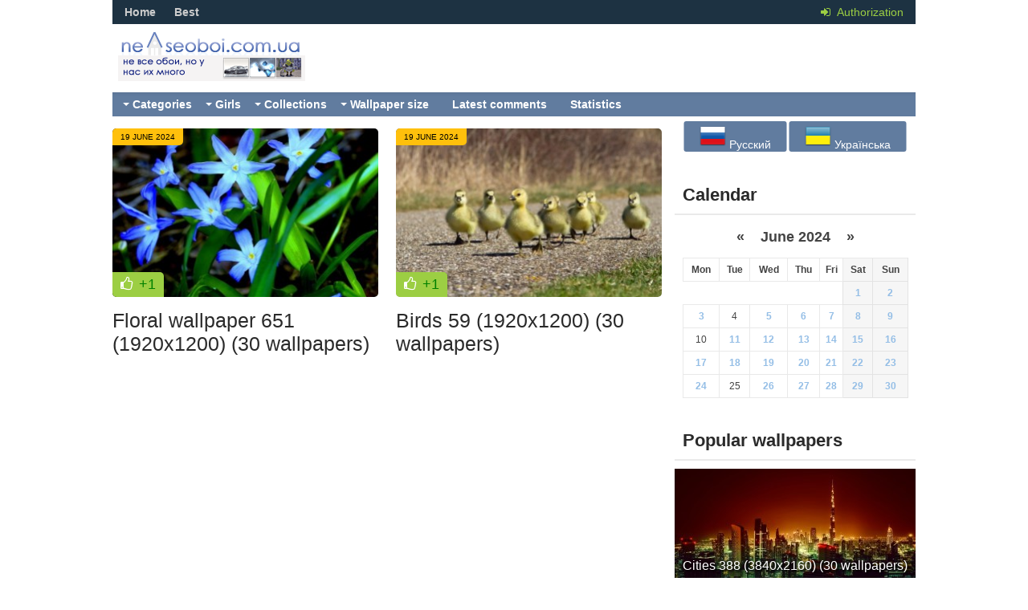

--- FILE ---
content_type: text/html; charset=utf-8
request_url: https://nevseoboi.com.ua/en/2024/06/19/
body_size: 8948
content:
<!DOCTYPE html>
<html lang="ru">
<head>
<title>Materials for 19.06.2024 » Desktop wallpapers, beautiful pictures. Daily</title>
<meta name="charset" content="utf-8">
<meta name="title" content="Materials for 19.06.2024 » Desktop wallpapers, beautiful pictures. Daily">
<meta name="description" content="36385 36387">
<meta name="keywords" content="wallpapers, wallpapers for desktop, beautiful photo of girls, beautiful pictures, pictures for desktop, wallpapers, girls, beautiful girls">
<meta name="generator" content="DataLife Engine (https://dle-news.ru)">
<link rel="canonical" href="https://nevseoboi.com.ua/en/2024/06/19/">
<link rel="alternate" type="application/rss+xml" title="Desktop wallpapers, beautiful pictures. Daily" href="https://nevseoboi.com.ua/en/rss.xml">
<link rel="search" type="application/opensearchdescription+xml" title="Desktop wallpapers, beautiful pictures. Daily" href="https://nevseoboi.com.ua/index.php?do=opensearch">
<meta property="twitter:card" content="summary">
<meta property="twitter:title" content="Materials for 19.06.2024 » Desktop wallpapers, beautiful pictures. Daily">
<meta property="twitter:description" content="36385 36387">
<meta property="og:type" content="article">
<meta property="og:site_name" content="Desktop wallpapers, beautiful pictures. Daily">
<meta property="og:title" content="Materials for 19.06.2024 » Desktop wallpapers, beautiful pictures. Daily">
<meta property="og:description" content="36385 36387">

<script src="/engine/classes/min/index.php?g=general&amp;v=79351"></script>
<script src="/engine/classes/min/index.php?f=engine/classes/js/jqueryui.js,engine/classes/js/dle_js.js,engine/classes/js/lazyload.js&amp;v=79351" defer></script>
<meta name="viewport" content="width=device-width, initial-scale=1.0" />
<link rel="shortcut icon" href="/templates/nnevseoboi/images/favicon.ico" />
<link href="/templates/nnevseoboi/style/styles.css?v7" type="text/css" rel="stylesheet" />
<link href="/templates/nnevseoboi/style/engine.css?v2" type="text/css" rel="stylesheet" />
<link href="/templates/nnevseoboi/style/font-awesome.css" type="text/css" rel="stylesheet" />
<link rel="stylesheet" href="/templates/nnevseoboi/style/social-likes_flat.css">
<script async src="https://www.googletagmanager.com/gtag/js?id=G-3GRC2ZCZGQ"></script>
<script>
  window.dataLayer = window.dataLayer || [];
  function gtag(){dataLayer.push(arguments);}
  gtag('js', new Date());

  gtag('config', 'G-3GRC2ZCZGQ');
</script>
<!--[if lt IE 9]><script src="//html5shiv.googlecode.com/svn/trunk/html5.js"></script><![endif]-->
<script src="/templates/nnevseoboi/js/libs.js"></script>
<script type="text/javascript" src="/templates/nnevseoboi/js/social-likes.min.js"></script>
<script type="text/javascript" src="/templates/nnevseoboi/js/advert.js"></script>

<link href='https://fonts.googleapis.com/css?family=PT+Sans:400,700&subset=latin,cyrillic' rel='stylesheet' type='text/css'>



</head><body>
<script>
<!--
var dle_root       = '/';
var dle_admin      = '';
var dle_login_hash = '92e30de9747e9fef2bf70abc1a3dd36329d173ee';
var dle_group      = 5;
var dle_skin       = 'nnevseoboi';
var dle_wysiwyg    = '0';
var quick_wysiwyg  = '0';
var dle_min_search = '4';
var dle_act_lang   = ["Yes", "No", "Enter", "Cancel", "Save", "Delete", "Loading. Please, wait..."];
var menu_short     = 'Quick edit';
var menu_full      = 'Full edit';
var menu_profile   = 'View profile';
var menu_send      = 'Send message';
var menu_uedit     = 'Admin Center';
var dle_info       = 'Information';
var dle_confirm    = 'Confirm';
var dle_prompt     = 'Enter the information';
var dle_req_field  = ["Fill the name field", "Fill the message field", "Fill the field with the subject of the message"];
var dle_del_agree  = 'Are you sure you want to delete it? This action cannot be undone';
var dle_spam_agree = 'Are you sure you want to mark the user as a spammer? This will remove all his comments';
var dle_c_title    = 'Send a complaint';
var dle_complaint  = 'Enter the text of your complaint to the Administration:';
var dle_mail       = 'Your e-mail:';
var dle_big_text   = 'Highlighted section of text is too large.';
var dle_orfo_title = 'Enter a comment to the detected error on the page for Administration ';
var dle_p_send     = 'Send';
var dle_p_send_ok  = 'Notification has been sent successfully ';
var dle_save_ok    = 'Changes are saved successfully. Refresh the page?';
var dle_reply_title= 'Reply to the comment';
var dle_tree_comm  = '0';
var dle_del_news   = 'Delete article';
var dle_sub_agree  = 'Do you really want to subscribe to this article’s comments?';
var dle_captcha_type  = '0';
var dle_share_interesting  = ["Share a link to the selected text", "Twitter", "Facebook", "Вконтакте", "Direct Link:", "Right-click and select «Copy Link»"];
var DLEPlayerLang     = {prev: 'Previous',next: 'Next',play: 'Play',pause: 'Pause',mute: 'Mute', unmute: 'Unmute', settings: 'Settings', enterFullscreen: 'Enable full screen mode', exitFullscreen: 'Disable full screen mode', speed: 'Speed', normal: 'Normal', quality: 'Quality', pip: 'PiP mode'};
var allow_dle_delete_news   = false;

//-->
</script>
<div class="all-wrap">
<header class="headus-wrap">
	<div class="headus-box"> <a href="/en/" class="logo-box" title="To main">Notallwallpepers</a>
		<div class="top-custom-box clearfix">
			<center>
			    <!--468-->
			</center>
		</div>
		<div class="tops clearfix"> <span class="show-login"> <i class="fa fa-sign-in"></i> <span>Authorization</span>
			 </span>
			
<ul class="top-menu">
	<li><a href="/en/">Home</a></li>
	<li><a href="/en/best/">Best</a></li>
	<!--<li><a href="/en/combest/">Обсуждаемое</a></li>-->
</ul>






			

			<div class="top-menu22">






</div>
		</div>
		<div class="navigatorus clearfix">
			<ul class="main-menu clearfix">
				<li><a href="#">Categories</a>
					<ul class="hidden-menu">
						
						
						<li><a href="/en/abstraction/" class="mainlevel">Abstraction</a></li>
						<li><a href="/en/aviation/" class="mainlevel">Aviation</a></li>
						<li><a href="/en/cars/" class="mainlevel">Cars</a></li>
						<li><a href="/en/anime/" class="mainlevel">Anime</a></li>
						<li><a href="/en/wallpapers/army/" class="mainlevel">Army</a></li>
						<li><a href="/en/wallpapers/art/" class="mainlevel">art</a></li>
						<li><a href="/en/wallpapers/architecture/" class="mainlevel">Аrchitecture</a></li>
						<li><a href="/en/waterfall/" class="mainlevel">Waterfall</a></li>
						<li><a href="/en/city/" class="mainlevel">City</a></li>
						<li><a href="/en/wallpapers/mountains/" class="mainlevel">mountains</a></li>
						<li><a href="/en/wallpapers/gothic/" class="mainlevel">gothic</a></li>
						<li><a href="/en/graphic-arts/" class="mainlevel">Graphic arts</a></li>
						<li><a href="/en/wallpapers/graphics-3d/" class="mainlevel">Graphics, 3d</a></li>
						<li><a href="/en/trucks/" class="mainlevel">Trucks</a></li>
						<li><a href="/en/wallpapers/money/" class="mainlevel">money</a></li>
						<li><a href="/en/children/" class="mainlevel">Children</a></li>
						<li><a href="/en/wallpapers/for-adults/" class="mainlevel">for adults</a></li>
						<li><a href="/en/food/" class="mainlevel">Food</a></li>
						<li><a href="/en/painting/" class="mainlevel">Painting</a></li>
						<li><a href="/en/animals/" class="mainlevel">Animals</a></li>
						<li><a href="/en/sunset/" class="mainlevel">Sunset</a></li>
						<li><a href="/en/wallpapers/celebrities/" class="mainlevel">Celebrities</a></li>
						<li><a href="/en/games/" class="mainlevel">Games</a></li>
						<li><a href="/en/interior/" class="mainlevel">Interior</a></li>
						<li><a href="/en/wallpapers/computers/" class="mainlevel">Computers</a></li>
						<li><a href="/en/wallpapers/ships/" class="mainlevel">ships</a></li>
						<li><a href="/en/space/" class="mainlevel">Space</a></li>
						<li><a href="/en/wallpapers/beauties-from-the-world-of-fantasy/" class="mainlevel">beauties from the world of fantasy</a></li>
						<li><a href="/en/wallpapers/creative/" class="mainlevel">Creative</a></li>
						<li><a href="/en/wallpapers/love/" class="mainlevel">love</a></li>
						<li><a href="/en/macro/" class="mainlevel">Macro</a></li>
						<li><a href="/en/lighthouses/" class="mainlevel">Lighthouses</a></li>
						<li><a href="/en/minimalism/" class="mainlevel">Minimalism</a></li>
						<li><a href="/en/sea/" class="mainlevel">Sea</a></li>
						<li><a href="/en/wallpapers/bridges/" class="mainlevel">bridges</a></li>
						<li><a href="/en/wallpapers/motorcycle/" class="mainlevel">Motorcycle</a></li>
						<li><a href="/en/men/" class="mainlevel">Men</a></li>
						<li><a href="/en/music/" class="mainlevel">Music</a></li>
						<li><a href="/en/wallpapers/cartoons/" class="mainlevel">Cartoons</a></li>
						<li><a href="/en/new-year/" class="mainlevel">New Year</a></li>
						<li><a href="/en/wallpapers/" class="mainlevel">Wallpapers</a></li>
						<li><a href="/en/weapon/" class="mainlevel">Weapon</a></li>
						<li><a href="/en/wallpapers/panoramy/" class="mainlevel">Panoramic</a></li>
						<li><a href="/en/landscapes/" class="mainlevel">Landscapes</a></li>
						<li><a href="/en/wallpapers/trains/" class="mainlevel">Trains</a></li>
						<li><a href="/en/portrait/" class="mainlevel">Portrait</a></li>
						<li><a href="/en/holidays/" class="mainlevel">Holidays</a></li>
						<li><a href="/en/nature/" class="mainlevel">Nature</a></li>
						<li><a href="/en/wallpapers/travel/" class="mainlevel">Travel</a></li>
						<li><a href="/en/other/" class="mainlevel">Other</a></li>
						<li><a href="/en/wallpapers/rivers/" class="mainlevel">Rivers</a></li>
						<li><a href="/en/sport/" class="mainlevel">Sport</a></li>
						<li><a href="/en/wallpapers/dark/" class="mainlevel">dark</a></li>
						<li><a href="/en/technology/" class="mainlevel">Technology</a></li>
						<li><a href="/en/fantastic/" class="mainlevel">Fantastic</a></li>
						<li><a href="/en/movies/" class="mainlevel">Movies</a></li>
						<li><a href="/en/flowers/" class="mainlevel">Flowers</a></li>
						<li><a href="/en/wallpapers/fun/" class="mainlevel">Fun</a></li>
					</ul>
				</li>
				<li><a href="#">Girls</a>
					<ul class="hidden-menu">
						
						
						
						<li><a href="/en/girls/" class="mainlevel">Girls</a></li>
						<li><a href="/en/sexy-girls/" class="mainlevel">Sexy girls 18+</a></li>
						<li><a href="/en/erotic/" class="mainlevel">Erotica 18+</a></li>						
						
					</ul>
				</li>
				<li><a href="#">Collections</a>
					<ul class="hidden-menu">
						<li><a href="/en/wallpapers-collection/airena-wallpack/" class="mainlevel">Airena Wallpack</a></li>
						<li><a href="/en/wallpapers-collection/amazing-desktop-wallpapers/" class="mainlevel">Amazing Desktop Wallpapers</a></li>
						<li><a href="/en/wallpapers-collection/amazing-desktop-wallpapers/" class="mainlevel">Amazing Desktop Wallpapers</a></li>
						<li><a href="/en/wallpapers-collection/best-hd-wallpapers-pack/" class="mainlevel">Best HD Wallpapers Pack</a></li>
						<li><a href="/en/wallpapers-collection/best-mixed-wallpapers-pack/" class="mainlevel">Best Mixed Wallpapers Pack</a></li>
						<li><a href="/en/wallpapers-collection/different-amazing-wallpapers/" class="mainlevel">Different amazing wallpapers</a></li>
						<li><a href="/en/wallpapers-collection/featured-desktop-hd-wallpapers/" class="mainlevel">Featured Desktop HD Wallpapers</a></li>
						<li><a href="/en/wallpapers-collection/full-hd-wallpapers-pac/" class="mainlevel">Full HD Wallpapers Pac</a></li>
						<li><a href="/en/wallpapers-collection/full-size-hd-wallpaper/" class="mainlevel">Full Size HD Wallpaper</a></li>
						<li><a href="/en/wallpapers-collection/kashebas-wallpapers-pack/" class="mainlevel">Kashebas Wallpapers Pack</a></li>
						<li><a href="/en/wallpapers-collection/korogan-wallpapers-the-best/" class="mainlevel">Korogan wallpapers The Best </a></li>
						<li><a href="/en/wallpapers-collection/mix-hd-wallpapers-pack/" class="mainlevel">Mix HD Wallpapers Pack</a></li>
						<li><a href="/en/wallpapers-collection/the-best-wallpapers-pack/" class="mainlevel">The Best Wallpapers pack</a></li>
						<li><a href="/en/wallpapers-collection/vityok93-wallpapers-pack/" class="mainlevel">Vityok93 Wallpapers Pack</a></li>
						<li><a href="/en/wallpapers-collection/wall-pack-by-ras/" class="mainlevel">Wall pack by RAS</a></li>
						<li><a href="/en/wallpapers-collection/wallpapers-for-all-pack/" class="mainlevel">Wallpapers For All Pack</a></li>
						<li><a href="/en/wallpapers-collection/wallpapers-sexy-girls/" class="mainlevel">Wallpapers Sexy Girls</a></li>
						<li><a href="/en/wallpapers-collection/wallpapers-webshots-pack/" class="mainlevel">Wallpapers - Webshots Pack</a></li>
						<li><a href="/en/wallpapers-collection/wallpapers-full-hd-web-pack/" class="mainlevel">Wallpapers - Full HD Web Pack</a></li>
						<li><a href="/en/wallpapers-collection/wallpapers-uxga-web-pack/" class="mainlevel">Wallpapers - UXGA Web Pack</a></li>
						<li><a href="/en/wallpapers-collection/wallpapers-wqxga-web-pack/" class="mainlevel">Wallpapers - WQXGA Web Pack</a></li>
						<li><a href="/en/wallpapers-collection/wallpapers-wsxga-web-pack/" class="mainlevel">Wallpapers - WSXGA+ Web Pack</a></li>
						<li><a href="/en/wallpapers-collection/wallpapers-wuxga-web-pack/" class="mainlevel">Wallpapers - WUXGA Web Pack</a></li>
						<li><a href="/en/wallpapers-collection/drugie-podborki/" class="mainlevel">Другие подборки</a></li>
					</ul>
				</li>
				<li><a href="#">Wallpaper size</a>
					<ul class="hidden-menu">
						<li><a href="/en/razreshenie-oboev/800x600/" class="mainlevel">800х600</a></li>
						<li><a href="/en/razreshenie-oboev/1024x768/" class="mainlevel">1024x768 </a></li>
						<li><a href="/en/razreshenie-oboev/1280x960/" class="mainlevel">1280x960 </a></li>
						<li><a href="/en/razreshenie-oboev/1280x1024/" class="mainlevel">1280х1024</a></li>
						<li><a href="/en/razreshenie-oboev/1366x768/" class="mainlevel">1366x768</a></li>
						<li><a href="/en/razreshenie-oboev/1440x900/" class="mainlevel">1440X900</a></li>
						<li><a href="/en/razreshenie-oboev/1600x1200/" class="mainlevel">1600x1200</a></li>
						<li><a href="/en/razreshenie-oboev/1680x1050/" class="mainlevel">1680x1050</a></li>
						<li><a href="/en/razreshenie-oboev/1920x1080/" class="mainlevel">1920x1080</a></li>
						<li><a href="/en/razreshenie-oboev/1920x1200/" class="mainlevel">1920х1200</a></li>
						<li><a href="/en/razreshenie-oboev/2560x1600/" class="mainlevel">2560x1600</a></li>
						<li><a href="/en/razreshenie-oboev/na-dva-monitora/" class="mainlevel">На Два Монитора</a></li>
						<li><a href="/en/razreshenie-oboev/miks/" class="mainlevel">Микс</a></li>
					</ul>
				</li>
				<li><a href="/index.php?do=lastcomments&lang=en">Latest comments</a></li>
				<li><a href="/index.php?do=stats&lang=en">Statistics</a></li>
			</ul>
		</div>
	</div>
</header>
<div class="contentus-box clearfix">
	<div class="contentus-left clearfix"> 
		
		
		
		
		
		
		
		
		
		<div class="shortikus clearfix shortikus2">
	<a class="s-img" href="https://nevseoboi.com.ua/en/flowers/36386-floral-wallpaper-651-1920x1200-30-wallpapers.html">
		<img src="/uploads/mini/short_main/4f/3bbd1a2bf84caf5fccb4cbe0be1e0c.jpg" alt="Floral wallpaper 651 (1920x1200) (30 wallpapers)" />
		<div class="s-date">19 June 2024</div>
			<div class="s-rating">
				
				<i class="fa fa-thumbs-o-up"></i> 
				
				
				<span class="ratingtypeplusminus ratingplus" >+1</span>
				
			</div>
			
	</a>
	<div class="s-text">
		<a class="s-title" href="https://nevseoboi.com.ua/en/flowers/36386-floral-wallpaper-651-1920x1200-30-wallpapers.html">
			<h2>Floral wallpaper 651 (1920x1200) (30 wallpapers)</h2>
		</a>
	</div>
</div>
<div class="shortikus clearfix shortikus2 shortikus3">
	<a class="s-img" href="https://nevseoboi.com.ua/en/animals/birds/35945-birds-59-1920x1200-30-wallpapers.html">
		<img src="/uploads/mini/short_main/d2/7eea4fd9877ca19db737512fc4934c.jpg" alt="Birds 59 (1920x1200) (30 wallpapers)" />
		<div class="s-date">19 June 2024</div>
			<div class="s-rating">
				
				<i class="fa fa-thumbs-o-up"></i> 
				
				
				<span class="ratingtypeplusminus ratingplus" >+1</span>
				
			</div>
			
	</a>
	<div class="s-text">
		<a class="s-title" href="https://nevseoboi.com.ua/en/animals/birds/35945-birds-59-1920x1200-30-wallpapers.html">
			<h2>Birds 59 (1920x1200) (30 wallpapers)</h2>
		</a>
	</div>
</div>

	</div>
	<aside class="contentus-right">
	
		<div class="side-box">
			<div class="side-box-cont"><div style="position: relative;"><p style="margin: 0;position: absolute;top: 50%;left: 50%;margin-right: -50%;transform: translate(-50%, -50%);">

<button onclick="location.href='https://nevseoboi.com.ua/ru/'"><img src="/engine/skins/flags/ru.png" alt="Русский"> Русский </button>


<button onclick="location.href='https://nevseoboi.com.ua/uk/'"><img src="/engine/skins/flags/ua.png" alt="Українська"> Українська </button></p></div></div>
			<div class="clear2"></div>
		</div>
	
		<div class="srkl" style="padding-top:0px;"></div>
				
		<div class="side-box-3 paddtop20">
			<h2 style="margin-bottom:0px;">Calendar</h2>
		</div>
		<div class="side-box">
			<div class="side-box-cont"><div id="calendar-layer"><table id="calendar" class="calendar"><tr><th colspan="7" class="monthselect"><a class="monthlink" onclick="doCalendar('05','2024','right'); return false;" href="https://nevseoboi.com.ua/en/2024/05/" title="Previous month">&laquo;</a>&nbsp;&nbsp;&nbsp;&nbsp;June 2024&nbsp;&nbsp;&nbsp;&nbsp;<a class="monthlink" onclick="doCalendar('07','2024','left'); return false;" href="https://nevseoboi.com.ua/en/2024/07/" title="Next month">&raquo;</a></th></tr><tr><th class="workday">Mon</th><th class="workday">Tue</th><th class="workday">Wed</th><th class="workday">Thu</th><th class="workday">Fri</th><th class="weekday">Sat</th><th class="weekday">Sun</th></tr><tr><td colspan="5">&nbsp;</td><td  class="day-active" ><a class="day-active" href="https://nevseoboi.com.ua/en/2024/06/01/" title="Al posts for 01 June 2024">1</a></td><td  class="day-active" ><a class="day-active" href="https://nevseoboi.com.ua/en/2024/06/02/" title="Al posts for 02 June 2024">2</a></td></tr><tr><td  class="day-active-v" ><a class="day-active-v" href="https://nevseoboi.com.ua/en/2024/06/03/" title="Al posts for 03 June 2024">3</a></td><td  class="day" >4</td><td  class="day-active-v" ><a class="day-active-v" href="https://nevseoboi.com.ua/en/2024/06/05/" title="Al posts for 05 June 2024">5</a></td><td  class="day-active-v" ><a class="day-active-v" href="https://nevseoboi.com.ua/en/2024/06/06/" title="Al posts for 06 June 2024">6</a></td><td  class="day-active-v" ><a class="day-active-v" href="https://nevseoboi.com.ua/en/2024/06/07/" title="Al posts for 07 June 2024">7</a></td><td  class="day-active" ><a class="day-active" href="https://nevseoboi.com.ua/en/2024/06/08/" title="Al posts for 08 June 2024">8</a></td><td  class="day-active" ><a class="day-active" href="https://nevseoboi.com.ua/en/2024/06/09/" title="Al posts for 09 June 2024">9</a></td></tr><tr><td  class="day" >10</td><td  class="day-active-v" ><a class="day-active-v" href="https://nevseoboi.com.ua/en/2024/06/11/" title="Al posts for 11 June 2024">11</a></td><td  class="day-active-v" ><a class="day-active-v" href="https://nevseoboi.com.ua/en/2024/06/12/" title="Al posts for 12 June 2024">12</a></td><td  class="day-active-v" ><a class="day-active-v" href="https://nevseoboi.com.ua/en/2024/06/13/" title="Al posts for 13 June 2024">13</a></td><td  class="day-active-v" ><a class="day-active-v" href="https://nevseoboi.com.ua/en/2024/06/14/" title="Al posts for 14 June 2024">14</a></td><td  class="day-active" ><a class="day-active" href="https://nevseoboi.com.ua/en/2024/06/15/" title="Al posts for 15 June 2024">15</a></td><td  class="day-active" ><a class="day-active" href="https://nevseoboi.com.ua/en/2024/06/16/" title="Al posts for 16 June 2024">16</a></td></tr><tr><td  class="day-active-v" ><a class="day-active-v" href="https://nevseoboi.com.ua/en/2024/06/17/" title="Al posts for 17 June 2024">17</a></td><td  class="day-active-v" ><a class="day-active-v" href="https://nevseoboi.com.ua/en/2024/06/18/" title="Al posts for 18 June 2024">18</a></td><td  class="day-active-v" ><a class="day-active-v" href="https://nevseoboi.com.ua/en/2024/06/19/" title="Al posts for 19 June 2024">19</a></td><td  class="day-active-v" ><a class="day-active-v" href="https://nevseoboi.com.ua/en/2024/06/20/" title="Al posts for 20 June 2024">20</a></td><td  class="day-active-v" ><a class="day-active-v" href="https://nevseoboi.com.ua/en/2024/06/21/" title="Al posts for 21 June 2024">21</a></td><td  class="day-active" ><a class="day-active" href="https://nevseoboi.com.ua/en/2024/06/22/" title="Al posts for 22 June 2024">22</a></td><td  class="day-active" ><a class="day-active" href="https://nevseoboi.com.ua/en/2024/06/23/" title="Al posts for 23 June 2024">23</a></td></tr><tr><td  class="day-active-v" ><a class="day-active-v" href="https://nevseoboi.com.ua/en/2024/06/24/" title="Al posts for 24 June 2024">24</a></td><td  class="day" >25</td><td  class="day-active-v" ><a class="day-active-v" href="https://nevseoboi.com.ua/en/2024/06/26/" title="Al posts for 26 June 2024">26</a></td><td  class="day-active-v" ><a class="day-active-v" href="https://nevseoboi.com.ua/en/2024/06/27/" title="Al posts for 27 June 2024">27</a></td><td  class="day-active-v" ><a class="day-active-v" href="https://nevseoboi.com.ua/en/2024/06/28/" title="Al posts for 28 June 2024">28</a></td><td  class="day-active" ><a class="day-active" href="https://nevseoboi.com.ua/en/2024/06/29/" title="Al posts for 29 June 2024">29</a></td><td  class="day-active" ><a class="day-active" href="https://nevseoboi.com.ua/en/2024/06/30/" title="Al posts for 30 June 2024">30</a></td></tr></table></div></div>
			<div class="clear2"></div>
		</div>
		
		<div class="side-box-3">
			<h2 style="margin-bottom:0px;">Popular wallpapers</h2>
		</div>
		
		<div class="side-box">
			<div class="top-content">
			
			
			<a class="top-item clearfix" href="https://nevseoboi.com.ua/en/city/37722-cities-388-3840x2160-30-wallpapers.html">
	<div class="rel-img"><img src="/uploads/mini/topnews/11/3d81a1618514b02797307d7c1ac6e2.jpg" alt="Cities 388 (3840x2160) (30 wallpapers)" /></div>
	<div class="rel-text">
		<div class="rel-title">Cities 388 (3840x2160) (30 wallpapers)</div>
	</div>
</a>

<a class="top-item clearfix" href="https://nevseoboi.com.ua/en/city/37724-cities-390-3840x2160-30-wallpapers.html">
	<div class="rel-img"><img src="/uploads/mini/topnews/d2/b6cbab9bc017c0154df17e834c81e2.jpg" alt="Cities 390 (3840x2160) (30 wallpapers)" /></div>
	<div class="rel-text">
		<div class="rel-title">Cities 390 (3840x2160) (30 wallpapers)</div>
	</div>
</a>

<a class="top-item clearfix" href="https://nevseoboi.com.ua/en/flowers/36552-floral-wallpaper-817-3840x2160-30-wallpapers.html">
	<div class="rel-img"><img src="/uploads/mini/topnews/4f/2081b4ba9a622331b42047dab1d62e.jpg" alt="Floral wallpaper 817 (3840x2160) (30 wallpapers)" /></div>
	<div class="rel-text">
		<div class="rel-title">Floral wallpaper 817 (3840x2160) (30 wallpapers)</div>
	</div>
</a>

<a class="top-item clearfix" href="https://nevseoboi.com.ua/en/city/37725-cities-391-3840x2160-30-wallpapers.html">
	<div class="rel-img"><img src="/uploads/mini/topnews/ca/3c6db959b46dd44b117130d14c551b.jpg" alt="Cities 391 (3840x2160) (30 wallpapers)" /></div>
	<div class="rel-text">
		<div class="rel-title">Cities 391 (3840x2160) (30 wallpapers)</div>
	</div>
</a>

<a class="top-item clearfix" href="https://nevseoboi.com.ua/en/animals/cats/33769-cats-178-30-wallpapers.html">
	<div class="rel-img"><img src="/uploads/mini/topnews/64/a7b56e0f196cb6c0c3e694cd5ba7f1.jpg" alt="Cats 178 (30 wallpapers)" /></div>
	<div class="rel-text">
		<div class="rel-title">Cats 178 (30 wallpapers)</div>
	</div>
</a>

<a class="top-item clearfix" href="https://nevseoboi.com.ua/en/flowers/36548-floral-wallpaper-813-2560x1600-30-wallpapers.html">
	<div class="rel-img"><img src="/uploads/mini/topnews/33/adb585de3d2b2227e60dd1d5d2a424.jpg" alt="Floral wallpaper 813 (2560x1600) (30 wallpapers)" /></div>
	<div class="rel-text">
		<div class="rel-title">Floral wallpaper 813 (2560x1600) (30 wallpapers)</div>
	</div>
</a>

<a class="top-item clearfix" href="https://nevseoboi.com.ua/en/food/37134-food-781-30-wallpapers.html">
	<div class="rel-img"><img src="/uploads/mini/topnews/d2/aa45b54451d58db28f863b86c8c5fa.jpg" alt="Food 781 (30 wallpapers)" /></div>
	<div class="rel-text">
		<div class="rel-title">Food 781 (30 wallpapers)</div>
	</div>
</a>

<a class="top-item clearfix" href="https://nevseoboi.com.ua/en/city/37723-cities-389-3840x2160-30-wallpapers.html">
	<div class="rel-img"><img src="/uploads/mini/topnews/07/f01d6dba09e8101c1634a36982d64c.jpg" alt="Cities 389 (3840x2160) (30 wallpapers)" /></div>
	<div class="rel-text">
		<div class="rel-title">Cities 389 (3840x2160) (30 wallpapers)</div>
	</div>
</a>

<a class="top-item clearfix" href="https://nevseoboi.com.ua/en/flowers/36549-floral-wallpaper-814-2560x1600-30-wallpapers.html">
	<div class="rel-img"><img src="/uploads/mini/topnews/7f/49fecd773f57a36c86e150250b2e22.jpg" alt="Floral wallpaper 814 (2560x1600) (30 wallpapers)" /></div>
	<div class="rel-text">
		<div class="rel-title">Floral wallpaper 814 (2560x1600) (30 wallpapers)</div>
	</div>
</a>

<a class="top-item clearfix" href="https://nevseoboi.com.ua/en/flowers/36550-floral-wallpaper-815-3840x2160-30-wallpapers.html">
	<div class="rel-img"><img src="/uploads/mini/topnews/f6/01a541c0f97b355fd49c81a02937fa.jpg" alt="Floral wallpaper 815 (3840x2160) (30 wallpapers)" /></div>
	<div class="rel-text">
		<div class="rel-title">Floral wallpaper 815 (3840x2160) (30 wallpapers)</div>
	</div>
</a>


			</div>
			<div class="clear2"></div>
		</div>

		<div style="padding-bottom:10px;"></div>
		<div class="side-box-3">
			<h2 style="margin-bottom:0px;">Search</h2>
		</div>
		<div class="helping-line clearfix">
			<div class="search-wrap">
				<form id="quicksearch" method="post">
					<input type="hidden" name="do" value="search" />
					<input type="hidden" name="subaction" value="search" />
					<div class="search-box">
						<input id="story" name="story" placeholder="Enter a search term..." type="text" />
						<button type="submit" title="Find">Find</button>
					</div>
				</form>
			</div>
		</div>

		<div class="side-box-2">
			<h2>Vote</h2>
			<div class="side-box-2-text"><script>
<!--
function doVote( event ){

	
	var vote_check = $('#dle-vote input:radio[name=vote_check]:checked').val();
	
	if (typeof vote_check == "undefined" &&  event == "vote") {
		return false;
	}
	
	ShowLoading('');

	$.get(dle_root + "engine/ajax/controller.php?mod=vote", { vote_id: "2", vote_action: event, vote_check: vote_check, vote_skin: dle_skin, user_hash: dle_login_hash }, function(data){

		HideLoading('');

		$("#vote-layer").fadeOut(500, function() {
			$(this).html(data);
			$(this).fadeIn(500);
		});

	});
}
//-->
</script><div id='vote-layer'><div class="vote-wrap">			
		<div class="vote-title">
			Do you like our site, archive?
		</div>
		<div class="vote-list">
			<form method="post" name="vote">
			<div id="dle-vote"><div class="vote"><input id="vote_check0" name="vote_check" type="radio" value="0" /><label for="vote_check0"> Yes, I like it, I will definitely visit again.</label></div><div class="vote"><input id="vote_check1" name="vote_check" type="radio" value="1" /><label for="vote_check1"> OK, for one time</label></div><div class="vote"><input id="vote_check2" name="vote_check" type="radio" value="2" /><label for="vote_check2"> Negatively, there is no point in wallpaper</label></div></div>
						
			
				<input type="hidden" name="vote_action" value="vote" />
				<input type="hidden" name="vote_id" id="vote_id" value="2" />
			<div class="vote-buts clearfix">
				<button class="vvote" type="submit" onclick="doVote('vote'); return false;" >Голосовать</button>
				<button class="vall" type="submit" onclick="ShowAllVotes(); return false;" ><i class="fa fa-bar-chart"></i></button>
				<button class="vres" type="button" onclick="doVote('results'); return false;" ><i class="fa fa-pie-chart"></i></button>
			</div>
			</form>
			
	</div>
</div>	</div>
			</div>
			<div class="clear"></div>
		</div>
		
		<div class="side-box-2">
			<h2>Archive</h2>
			<div class="side-box-2-text"><a class="archives" href="https://nevseoboi.com.ua/en/2026/01/"><b>January 2026 (52)</b></a><br /><a class="archives" href="https://nevseoboi.com.ua/en/2025/12/"><b>December 2025 (60)</b></a><br /><a class="archives" href="https://nevseoboi.com.ua/en/2025/11/"><b>November 2025 (60)</b></a><br /><a class="archives" href="https://nevseoboi.com.ua/en/2025/10/"><b>October 2025 (62)</b></a><br /><a class="archives" href="https://nevseoboi.com.ua/en/2025/09/"><b>September 2025 (60)</b></a><br /><a class="archives" href="https://nevseoboi.com.ua/en/2025/08/"><b>August 2025 (62)</b></a><br /><div id="dle_news_archive" style="display:none;"><a class="archives" href="https://nevseoboi.com.ua/en/2025/07/"><b>July 2025 (63)</b></a><br /><a class="archives" href="https://nevseoboi.com.ua/en/2025/06/"><b>June 2025 (58)</b></a><br /><a class="archives" href="https://nevseoboi.com.ua/en/2025/05/"><b>May 2025 (62)</b></a><br /><a class="archives" href="https://nevseoboi.com.ua/en/2025/04/"><b>April 2025 (60)</b></a><br /><a class="archives" href="https://nevseoboi.com.ua/en/2025/03/"><b>March 2025 (62)</b></a><br /><a class="archives" href="https://nevseoboi.com.ua/en/2025/02/"><b>February 2025 (56)</b></a><br /><a class="archives" href="https://nevseoboi.com.ua/en/2025/01/"><b>January 2025 (62)</b></a><br /><a class="archives" href="https://nevseoboi.com.ua/en/2024/12/"><b>December 2024 (60)</b></a><br /><a class="archives" href="https://nevseoboi.com.ua/en/2024/11/"><b>November 2024 (62)</b></a><br /><a class="archives" href="https://nevseoboi.com.ua/en/2024/10/"><b>October 2024 (61)</b></a><br /><a class="archives" href="https://nevseoboi.com.ua/en/2024/09/"><b>September 2024 (60)</b></a><br /><a class="archives" href="https://nevseoboi.com.ua/en/2024/08/"><b>August 2024 (61)</b></a><br /><a class="archives" href="https://nevseoboi.com.ua/en/2024/07/"><b>July 2024 (62)</b></a><br /><a class="archives" href="https://nevseoboi.com.ua/en/2024/06/"><b>June 2024 (61)</b></a><br /><a class="archives" href="https://nevseoboi.com.ua/en/2024/05/"><b>May 2024 (62)</b></a><br /><a class="archives" href="https://nevseoboi.com.ua/en/2024/04/"><b>April 2024 (61)</b></a><br /><a class="archives" href="https://nevseoboi.com.ua/en/2024/03/"><b>March 2024 (61)</b></a><br /><a class="archives" href="https://nevseoboi.com.ua/en/2024/02/"><b>February 2024 (58)</b></a><br /><a class="archives" href="https://nevseoboi.com.ua/en/2024/01/"><b>January 2024 (62)</b></a><br /><a class="archives" href="https://nevseoboi.com.ua/en/2023/12/"><b>December 2023 (62)</b></a><br /><a class="archives" href="https://nevseoboi.com.ua/en/2023/11/"><b>November 2023 (60)</b></a><br /><a class="archives" href="https://nevseoboi.com.ua/en/2023/10/"><b>October 2023 (54)</b></a><br /><a class="archives" href="https://nevseoboi.com.ua/en/2023/09/"><b>September 2023 (37)</b></a><br /><a class="archives" href="https://nevseoboi.com.ua/en/2023/08/"><b>August 2023 (25)</b></a><br /><a class="archives" href="https://nevseoboi.com.ua/en/2023/04/"><b>April 2023 (1)</b></a><br /><a class="archives" href="https://nevseoboi.com.ua/en/2022/04/"><b>April 2022 (45)</b></a><br /><a class="archives" href="https://nevseoboi.com.ua/en/2022/03/"><b>March 2022 (149)</b></a><br /><a class="archives" href="https://nevseoboi.com.ua/en/2022/02/"><b>February 2022 (166)</b></a><br /><a class="archives" href="https://nevseoboi.com.ua/en/2022/01/"><b>January 2022 (188)</b></a><br /><a class="archives" href="https://nevseoboi.com.ua/en/2021/12/"><b>December 2021 (181)</b></a><br /><a class="archives" href="https://nevseoboi.com.ua/en/2021/11/"><b>November 2021 (179)</b></a><br /><a class="archives" href="https://nevseoboi.com.ua/en/2021/10/"><b>October 2021 (192)</b></a><br /><a class="archives" href="https://nevseoboi.com.ua/en/2021/09/"><b>September 2021 (182)</b></a><br /><a class="archives" href="https://nevseoboi.com.ua/en/2021/08/"><b>August 2021 (181)</b></a><br /><a class="archives" href="https://nevseoboi.com.ua/en/2021/07/"><b>July 2021 (185)</b></a><br /><a class="archives" href="https://nevseoboi.com.ua/en/2021/06/"><b>June 2021 (183)</b></a><br /><a class="archives" href="https://nevseoboi.com.ua/en/2021/05/"><b>May 2021 (199)</b></a><br /><a class="archives" href="https://nevseoboi.com.ua/en/2021/04/"><b>April 2021 (208)</b></a><br /><a class="archives" href="https://nevseoboi.com.ua/en/2021/03/"><b>March 2021 (219)</b></a><br /><a class="archives" href="https://nevseoboi.com.ua/en/2021/02/"><b>February 2021 (196)</b></a><br /><a class="archives" href="https://nevseoboi.com.ua/en/2021/01/"><b>January 2021 (218)</b></a><br /><a class="archives" href="https://nevseoboi.com.ua/en/2020/12/"><b>December 2020 (218)</b></a><br /><a class="archives" href="https://nevseoboi.com.ua/en/2020/11/"><b>November 2020 (216)</b></a><br /><a class="archives" href="https://nevseoboi.com.ua/en/2020/10/"><b>October 2020 (216)</b></a><br /><a class="archives" href="https://nevseoboi.com.ua/en/2020/09/"><b>September 2020 (208)</b></a><br /><a class="archives" href="https://nevseoboi.com.ua/en/2020/08/"><b>August 2020 (218)</b></a><br /><a class="archives" href="https://nevseoboi.com.ua/en/2020/07/"><b>July 2020 (218)</b></a><br /><a class="archives" href="https://nevseoboi.com.ua/en/2020/06/"><b>June 2020 (213)</b></a><br /><a class="archives" href="https://nevseoboi.com.ua/en/2020/05/"><b>May 2020 (220)</b></a><br /><a class="archives" href="https://nevseoboi.com.ua/en/2020/04/"><b>April 2020 (206)</b></a><br /><a class="archives" href="https://nevseoboi.com.ua/en/2020/03/"><b>March 2020 (222)</b></a><br /><a class="archives" href="https://nevseoboi.com.ua/en/2020/02/"><b>February 2020 (199)</b></a><br /><a class="archives" href="https://nevseoboi.com.ua/en/2020/01/"><b>January 2020 (209)</b></a><br /><a class="archives" href="https://nevseoboi.com.ua/en/2019/12/"><b>December 2019 (207)</b></a><br /><a class="archives" href="https://nevseoboi.com.ua/en/2019/11/"><b>November 2019 (194)</b></a><br /><a class="archives" href="https://nevseoboi.com.ua/en/2019/10/"><b>October 2019 (202)</b></a><br /><a class="archives" href="https://nevseoboi.com.ua/en/2019/09/"><b>September 2019 (214)</b></a><br /><a class="archives" href="https://nevseoboi.com.ua/en/2019/08/"><b>August 2019 (214)</b></a><br /><a class="archives" href="https://nevseoboi.com.ua/en/2019/07/"><b>July 2019 (121)</b></a><br /><a class="archives" href="https://nevseoboi.com.ua/en/2019/06/"><b>June 2019 (100)</b></a><br /><a class="archives" href="https://nevseoboi.com.ua/en/2019/05/"><b>May 2019 (90)</b></a><br /><a class="archives" href="https://nevseoboi.com.ua/en/2019/04/"><b>April 2019 (83)</b></a><br /><a class="archives" href="https://nevseoboi.com.ua/en/2019/03/"><b>March 2019 (68)</b></a><br /><a class="archives" href="https://nevseoboi.com.ua/en/2019/02/"><b>February 2019 (77)</b></a><br /><a class="archives" href="https://nevseoboi.com.ua/en/2019/01/"><b>January 2019 (67)</b></a><br /><a class="archives" href="https://nevseoboi.com.ua/en/2018/12/"><b>December 2018 (31)</b></a><br /><a class="archives" href="https://nevseoboi.com.ua/en/2018/11/"><b>November 2018 (31)</b></a><br /><a class="archives" href="https://nevseoboi.com.ua/en/2018/10/"><b>October 2018 (49)</b></a><br /><a class="archives" href="https://nevseoboi.com.ua/en/2018/09/"><b>September 2018 (60)</b></a><br /><a class="archives" href="https://nevseoboi.com.ua/en/2018/08/"><b>August 2018 (78)</b></a><br /><a class="archives" href="https://nevseoboi.com.ua/en/2018/07/"><b>July 2018 (78)</b></a><br /><a class="archives" href="https://nevseoboi.com.ua/en/2018/06/"><b>June 2018 (77)</b></a><br /><a class="archives" href="https://nevseoboi.com.ua/en/2018/05/"><b>May 2018 (72)</b></a><br /><a class="archives" href="https://nevseoboi.com.ua/en/2018/04/"><b>April 2018 (47)</b></a><br /><a class="archives" href="https://nevseoboi.com.ua/en/2018/03/"><b>March 2018 (65)</b></a><br /><a class="archives" href="https://nevseoboi.com.ua/en/2018/02/"><b>February 2018 (70)</b></a><br /><a class="archives" href="https://nevseoboi.com.ua/en/2018/01/"><b>January 2018 (78)</b></a><br /><a class="archives" href="https://nevseoboi.com.ua/en/2017/12/"><b>December 2017 (72)</b></a><br /><a class="archives" href="https://nevseoboi.com.ua/en/2017/11/"><b>November 2017 (81)</b></a><br /><a class="archives" href="https://nevseoboi.com.ua/en/2017/10/"><b>October 2017 (59)</b></a><br /><a class="archives" href="https://nevseoboi.com.ua/en/2017/09/"><b>September 2017 (51)</b></a><br /><a class="archives" href="https://nevseoboi.com.ua/en/2017/08/"><b>August 2017 (74)</b></a><br /><a class="archives" href="https://nevseoboi.com.ua/en/2017/07/"><b>July 2017 (76)</b></a><br /><a class="archives" href="https://nevseoboi.com.ua/en/2017/06/"><b>June 2017 (73)</b></a><br /><a class="archives" href="https://nevseoboi.com.ua/en/2017/05/"><b>May 2017 (77)</b></a><br /><a class="archives" href="https://nevseoboi.com.ua/en/2017/04/"><b>April 2017 (73)</b></a><br /><a class="archives" href="https://nevseoboi.com.ua/en/2017/03/"><b>March 2017 (113)</b></a><br /><a class="archives" href="https://nevseoboi.com.ua/en/2017/02/"><b>February 2017 (137)</b></a><br /><a class="archives" href="https://nevseoboi.com.ua/en/2017/01/"><b>January 2017 (109)</b></a><br /><a class="archives" href="https://nevseoboi.com.ua/en/2016/12/"><b>December 2016 (107)</b></a><br /><a class="archives" href="https://nevseoboi.com.ua/en/2016/11/"><b>November 2016 (106)</b></a><br /><a class="archives" href="https://nevseoboi.com.ua/en/2016/10/"><b>October 2016 (87)</b></a><br /><a class="archives" href="https://nevseoboi.com.ua/en/2016/09/"><b>September 2016 (64)</b></a><br /><a class="archives" href="https://nevseoboi.com.ua/en/2016/08/"><b>August 2016 (37)</b></a><br /><a class="archives" href="https://nevseoboi.com.ua/en/2016/07/"><b>July 2016 (55)</b></a><br /><a class="archives" href="https://nevseoboi.com.ua/en/2016/06/"><b>June 2016 (57)</b></a><br /><a class="archives" href="https://nevseoboi.com.ua/en/2016/05/"><b>May 2016 (55)</b></a><br /><a class="archives" href="https://nevseoboi.com.ua/en/2016/04/"><b>April 2016 (63)</b></a><br /><a class="archives" href="https://nevseoboi.com.ua/en/2016/03/"><b>March 2016 (132)</b></a><br /><a class="archives" href="https://nevseoboi.com.ua/en/2016/02/"><b>February 2016 (67)</b></a><br /><a class="archives" href="https://nevseoboi.com.ua/en/2016/01/"><b>January 2016 (101)</b></a><br /><a class="archives" href="https://nevseoboi.com.ua/en/2015/12/"><b>December 2015 (227)</b></a><br /><a class="archives" href="https://nevseoboi.com.ua/en/2015/11/"><b>November 2015 (220)</b></a><br /><a class="archives" href="https://nevseoboi.com.ua/en/2015/10/"><b>October 2015 (259)</b></a><br /><a class="archives" href="https://nevseoboi.com.ua/en/2015/09/"><b>September 2015 (243)</b></a><br /><a class="archives" href="https://nevseoboi.com.ua/en/2015/08/"><b>August 2015 (202)</b></a><br /><a class="archives" href="https://nevseoboi.com.ua/en/2015/07/"><b>July 2015 (202)</b></a><br /><a class="archives" href="https://nevseoboi.com.ua/en/2015/06/"><b>June 2015 (186)</b></a><br /><a class="archives" href="https://nevseoboi.com.ua/en/2015/05/"><b>May 2015 (201)</b></a><br /><a class="archives" href="https://nevseoboi.com.ua/en/2015/04/"><b>April 2015 (199)</b></a><br /><a class="archives" href="https://nevseoboi.com.ua/en/2015/03/"><b>March 2015 (199)</b></a><br /><a class="archives" href="https://nevseoboi.com.ua/en/2015/02/"><b>February 2015 (179)</b></a><br /><a class="archives" href="https://nevseoboi.com.ua/en/2015/01/"><b>January 2015 (215)</b></a><br /><a class="archives" href="https://nevseoboi.com.ua/en/2014/12/"><b>December 2014 (224)</b></a><br /><a class="archives" href="https://nevseoboi.com.ua/en/2014/11/"><b>November 2014 (100)</b></a><br /><a class="archives" href="https://nevseoboi.com.ua/en/2014/10/"><b>October 2014 (67)</b></a><br /><a class="archives" href="https://nevseoboi.com.ua/en/2014/09/"><b>September 2014 (134)</b></a><br /><a class="archives" href="https://nevseoboi.com.ua/en/2014/08/"><b>August 2014 (215)</b></a><br /><a class="archives" href="https://nevseoboi.com.ua/en/2014/07/"><b>July 2014 (214)</b></a><br /><a class="archives" href="https://nevseoboi.com.ua/en/2014/06/"><b>June 2014 (211)</b></a><br /><a class="archives" href="https://nevseoboi.com.ua/en/2014/05/"><b>May 2014 (208)</b></a><br /><a class="archives" href="https://nevseoboi.com.ua/en/2014/04/"><b>April 2014 (194)</b></a><br /><a class="archives" href="https://nevseoboi.com.ua/en/2014/03/"><b>March 2014 (218)</b></a><br /><a class="archives" href="https://nevseoboi.com.ua/en/2014/02/"><b>February 2014 (203)</b></a><br /><a class="archives" href="https://nevseoboi.com.ua/en/2014/01/"><b>January 2014 (213)</b></a><br /><a class="archives" href="https://nevseoboi.com.ua/en/2013/12/"><b>December 2013 (200)</b></a><br /><a class="archives" href="https://nevseoboi.com.ua/en/2013/11/"><b>November 2013 (178)</b></a><br /><a class="archives" href="https://nevseoboi.com.ua/en/2013/10/"><b>October 2013 (87)</b></a><br /><a class="archives" href="https://nevseoboi.com.ua/en/2013/09/"><b>September 2013 (80)</b></a><br /><a class="archives" href="https://nevseoboi.com.ua/en/2013/08/"><b>August 2013 (136)</b></a><br /><a class="archives" href="https://nevseoboi.com.ua/en/2013/07/"><b>July 2013 (182)</b></a><br /><a class="archives" href="https://nevseoboi.com.ua/en/2013/06/"><b>June 2013 (184)</b></a><br /><a class="archives" href="https://nevseoboi.com.ua/en/2013/05/"><b>May 2013 (191)</b></a><br /><a class="archives" href="https://nevseoboi.com.ua/en/2013/04/"><b>April 2013 (189)</b></a><br /><a class="archives" href="https://nevseoboi.com.ua/en/2013/03/"><b>March 2013 (191)</b></a><br /><a class="archives" href="https://nevseoboi.com.ua/en/2013/02/"><b>February 2013 (173)</b></a><br /><a class="archives" href="https://nevseoboi.com.ua/en/2013/01/"><b>January 2013 (190)</b></a><br /><a class="archives" href="https://nevseoboi.com.ua/en/2012/12/"><b>December 2012 (208)</b></a><br /><a class="archives" href="https://nevseoboi.com.ua/en/2012/11/"><b>November 2012 (187)</b></a><br /><a class="archives" href="https://nevseoboi.com.ua/en/2012/10/"><b>October 2012 (178)</b></a><br /><a class="archives" href="https://nevseoboi.com.ua/en/2012/09/"><b>September 2012 (84)</b></a><br /><a class="archives" href="https://nevseoboi.com.ua/en/2012/08/"><b>August 2012 (12)</b></a><br /><a class="archives" href="https://nevseoboi.com.ua/en/2012/07/"><b>July 2012 (177)</b></a><br /><a class="archives" href="https://nevseoboi.com.ua/en/2012/06/"><b>June 2012 (222)</b></a><br /><a class="archives" href="https://nevseoboi.com.ua/en/2012/05/"><b>May 2012 (294)</b></a><br /><a class="archives" href="https://nevseoboi.com.ua/en/2012/04/"><b>April 2012 (260)</b></a><br /><a class="archives" href="https://nevseoboi.com.ua/en/2012/03/"><b>March 2012 (170)</b></a><br /><a class="archives" href="https://nevseoboi.com.ua/en/2012/02/"><b>February 2012 (270)</b></a><br /><a class="archives" href="https://nevseoboi.com.ua/en/2012/01/"><b>January 2012 (280)</b></a><br /><a class="archives" href="https://nevseoboi.com.ua/en/2011/12/"><b>December 2011 (288)</b></a><br /><a class="archives" href="https://nevseoboi.com.ua/en/2011/11/"><b>November 2011 (298)</b></a><br /><a class="archives" href="https://nevseoboi.com.ua/en/2011/10/"><b>October 2011 (306)</b></a><br /><a class="archives" href="https://nevseoboi.com.ua/en/2011/09/"><b>September 2011 (293)</b></a><br /><a class="archives" href="https://nevseoboi.com.ua/en/2011/08/"><b>August 2011 (208)</b></a><br /><a class="archives" href="https://nevseoboi.com.ua/en/2011/07/"><b>July 2011 (154)</b></a><br /><a class="archives" href="https://nevseoboi.com.ua/en/2011/06/"><b>June 2011 (212)</b></a><br /><a class="archives" href="https://nevseoboi.com.ua/en/2011/05/"><b>May 2011 (464)</b></a><br /><a class="archives" href="https://nevseoboi.com.ua/en/2011/04/"><b>April 2011 (397)</b></a><br /><a class="archives" href="https://nevseoboi.com.ua/en/2011/03/"><b>March 2011 (553)</b></a><br /><a class="archives" href="https://nevseoboi.com.ua/en/2011/02/"><b>February 2011 (403)</b></a><br /><a class="archives" href="https://nevseoboi.com.ua/en/2011/01/"><b>January 2011 (307)</b></a><br /><a class="archives" href="https://nevseoboi.com.ua/en/2010/12/"><b>December 2010 (459)</b></a><br /><a class="archives" href="https://nevseoboi.com.ua/en/2010/11/"><b>November 2010 (320)</b></a><br /><a class="archives" href="https://nevseoboi.com.ua/en/2010/10/"><b>October 2010 (353)</b></a><br /><a class="archives" href="https://nevseoboi.com.ua/en/2010/09/"><b>September 2010 (267)</b></a><br /><a class="archives" href="https://nevseoboi.com.ua/en/2010/08/"><b>August 2010 (494)</b></a><br /><a class="archives" href="https://nevseoboi.com.ua/en/2010/07/"><b>July 2010 (607)</b></a><br /><a class="archives" href="https://nevseoboi.com.ua/en/2010/06/"><b>June 2010 (527)</b></a><br /><a class="archives" href="https://nevseoboi.com.ua/en/2010/05/"><b>May 2010 (454)</b></a><br /><a class="archives" href="https://nevseoboi.com.ua/en/2010/04/"><b>April 2010 (435)</b></a><br /><a class="archives" href="https://nevseoboi.com.ua/en/2010/03/"><b>March 2010 (604)</b></a><br /><a class="archives" href="https://nevseoboi.com.ua/en/2010/02/"><b>February 2010 (573)</b></a><br /><a class="archives" href="https://nevseoboi.com.ua/en/2010/01/"><b>January 2010 (459)</b></a><br /><a class="archives" href="https://nevseoboi.com.ua/en/2009/12/"><b>December 2009 (477)</b></a><br /><a class="archives" href="https://nevseoboi.com.ua/en/2009/11/"><b>November 2009 (516)</b></a><br /><a class="archives" href="https://nevseoboi.com.ua/en/2009/10/"><b>October 2009 (6)</b></a><br /></div><div id="dle_news_archive_link" ><br /><a class="archives" onclick="$('#dle_news_archive').toggle('blind',{},700); return false;" href="#">Show/hide the entire archive</a></div><br /><div style="font-size:14px;"><script type="text/javascript">
<!--
var _acic={dataProvider:10,allowCookieMatch:false};(function(){var e=document.createElement("script");e.type="text/javascript";e.async=true;e.src="https://www.acint.net/aci.js";var t=document.getElementsByTagName("script")[0];t.parentNode.insertBefore(e,t)})()
//-->
</script></div>
			</div>
			<div class="clear"></div>
		</div>
		
		
		<div style="padding-top:20px;width:300px;"></div>
		<div id="fixblock"></div>	
	</aside>

	<!-- end contentus-right --> 
	
</div>


<!-- end contentus-box --> 
	


	
	
	
	
			
			
			
			

	<div style="padding:10px;"></div>
	



	<div class="footerus-wrap">
		<div class="footerus-box">
			<p><a href="//feedback.nevseoboi.com.ua/feedback/">Write to us</a></p>
			<p><a href="">www.nevseoboi.com.ua</a></p>
			<div class="footer18"><span class="footer18text">Nevseoboi © 2009 - 2024</span></span></div>
			<ul class="counts">
				<li> <img src="/templates/nnevseoboi/images/miu.png"></img> </li>
			</ul>
		</div>
	</div>
</div>
<div class="overlay">  


<div id="loginbox" class="not-logged">
<div class="login-title">Authorization</div>
<div class="login-form">
<form method="post">
<ul>
	<li>
	<input placeholder="Login" class="log-input" type="text" name="login_name" id="login_name" /></li>
	<li> 
	<input placeholder="Password" class="log-input" type="password" name="login_password" id="login_password" /></li>
	<a href="https://nevseoboi.com.ua/index.php?do=lostpassword&lang=en">Forgot your password?</a>
</ul>
<div class="log-check clearfix"><input type="checkbox" name="login_not_save" id="login_not_save" value="1"/>
	<label for="login_not_save">&nbsp;Another's computer</label> 
	<button onclick="submit();" type="submit" title="Вход" class="borderbot">Sign in</button>
		<input name="login" type="hidden" id="login" value="submit" />
</div>
</form>
</div>
	
<a href="/?do=register&lang=en" class="log-register">Registration</a>	
</div>

</div> 

<script type="text/javascript" src="/templates/nnevseoboi/js/button.js"></script> 

	
	<script type="text/javascript">
		window.onload = function() {
			function getTopOffset(e) { 
				var y = 0;
				do { y += e.offsetTop; } while (e = e.offsetParent);
				return y;
			}
			var block = document.getElementById('fixblock'); /* fixblock - значение атрибута id блока */
			if ( null != block ) {
				var topPos = getTopOffset( block ),
				blockHeight = 1600,  /* высота рекламного блока */
				scrollHeight = Math.max( document.documentElement.scrollHeight, document.documentElement.clientHeight),
				footerHeight = 1000, /* высота футера */
				/* считаем позицию, до которой блок будет зафиксирован */
				stopPos = scrollHeight - blockHeight - footerHeight; 
				
				window.onscroll = function() {
					var newcss = (topPos < window.pageYOffset) ? 
					'top:20px; position: fixed; width:300px;' : 'position:static;';
					if ( window.pageYOffset > stopPos ) 
					newcss = 'position:static;';
					block.setAttribute( 'style', newcss );
				}
			}
		}
	</script>
	
<script defer src="https://static.cloudflareinsights.com/beacon.min.js/vcd15cbe7772f49c399c6a5babf22c1241717689176015" integrity="sha512-ZpsOmlRQV6y907TI0dKBHq9Md29nnaEIPlkf84rnaERnq6zvWvPUqr2ft8M1aS28oN72PdrCzSjY4U6VaAw1EQ==" data-cf-beacon='{"version":"2024.11.0","token":"ece97c6d992548428f10221d81e26ab8","r":1,"server_timing":{"name":{"cfCacheStatus":true,"cfEdge":true,"cfExtPri":true,"cfL4":true,"cfOrigin":true,"cfSpeedBrain":true},"location_startswith":null}}' crossorigin="anonymous"></script>
</body>
</html>
